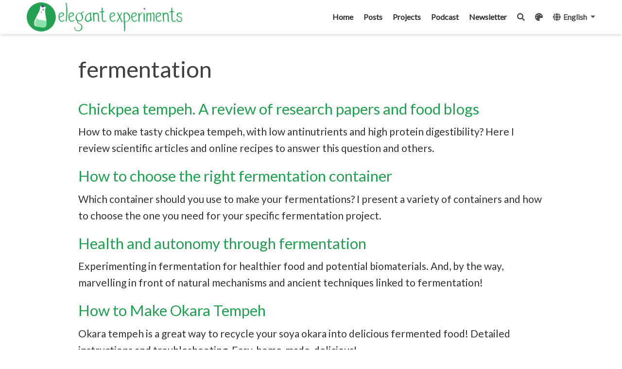

--- FILE ---
content_type: text/html
request_url: https://elegantexperiments.net/en/tags/fermentation/
body_size: 4871
content:
<!DOCTYPE html>
<html lang="en-us">

<head>

  <meta charset="utf-8">
  <meta name="viewport" content="width=device-width, initial-scale=1">
  <meta http-equiv="X-UA-Compatible" content="IE=edge">
  <meta name="generator" content="Source Themes Academic 4.8.0">

  

  
  
  
  
  
    
    
    
  
  

  <meta name="author" content="Lénaïc Pardon">

  
  
  
    
  
  <meta name="description" content="Quality experiments, reviews and tutorials for happier lives!">

  
  <link rel="alternate" hreflang="fr" href="/fr/tags/fermentation/">
  
  <link rel="alternate" hreflang="en-us" href="/en/tags/fermentation/">

  


  
  
  
  <meta name="theme-color" content="#23a052">
  

  
  

  
  
  
  
    
    <link rel="stylesheet" href="https://cdnjs.cloudflare.com/ajax/libs/academicons/1.8.6/css/academicons.min.css" integrity="sha256-uFVgMKfistnJAfoCUQigIl+JfUaP47GrRKjf6CTPVmw=" crossorigin="anonymous">
    <link rel="stylesheet" href="https://cdnjs.cloudflare.com/ajax/libs/font-awesome/5.12.0-1/css/all.min.css" integrity="sha256-4w9DunooKSr3MFXHXWyFER38WmPdm361bQS/2KUWZbU=" crossorigin="anonymous">
    <link rel="stylesheet" href="https://cdnjs.cloudflare.com/ajax/libs/fancybox/3.5.7/jquery.fancybox.min.css" integrity="sha256-Vzbj7sDDS/woiFS3uNKo8eIuni59rjyNGtXfstRzStA=" crossorigin="anonymous">

    
    
    
      
    
    
      
      
        
          <link rel="stylesheet" href="https://cdnjs.cloudflare.com/ajax/libs/highlight.js/9.18.1/styles/github.min.css" crossorigin="anonymous" title="hl-light">
          <link rel="stylesheet" href="https://cdnjs.cloudflare.com/ajax/libs/highlight.js/9.18.1/styles/dracula.min.css" crossorigin="anonymous" title="hl-dark" disabled>
        
      
    

    
    <link rel="stylesheet" href="https://cdnjs.cloudflare.com/ajax/libs/leaflet/1.5.1/leaflet.css" integrity="sha256-SHMGCYmST46SoyGgo4YR/9AlK1vf3ff84Aq9yK4hdqM=" crossorigin="anonymous">
    

    

    
    
      

      
      

      
    
      

      
      

      
    
      

      
      

      
    
      

      
      

      
    
      

      
      

      
    
      

      
      

      
    
      

      
      

      
    
      

      
      

      
    
      

      
      

      
    
      

      
      

      
    
      

      
      

      
        <script src="https://cdnjs.cloudflare.com/ajax/libs/lazysizes/5.1.2/lazysizes.min.js" integrity="sha256-Md1qLToewPeKjfAHU1zyPwOutccPAm5tahnaw7Osw0A=" crossorigin="anonymous" async></script>
      
    
      

      
      

      
    
      

      
      

      
    
      

      
      
        
      

      
    
      

      
      

      
    

  

  
  
  
  <link rel="stylesheet" href="https://fonts.googleapis.com/css?family=Lato:wght@100;300;400%7CRoboto+Mono:ital,wght@1,700&display=swap">
  

  
  
  
  
  <link rel="stylesheet" href="/css/academic.css">

  





<script async src="https://www.googletagmanager.com/gtag/js?id=UA-125155351-1"></script>
<script>window.dataLayer=window.dataLayer||[];function gtag(){dataLayer.push(arguments);}function trackOutboundLink(url,target){gtag('event','click',{'event_category':'outbound','event_label':url,'transport_type':'beacon','event_callback':function(){if(target!=='_blank'){document.location=url;}}});console.debug("Outbound link clicked: "+url);}function onClickCallback(event){if((event.target.tagName!=='A')||(event.target.host===window.location.host)){return;}trackOutboundLink(event.target,event.target.getAttribute('target'));}gtag('js',new Date());gtag('config','UA-125155351-1',{});document.addEventListener('click',onClickCallback,false);</script>


<script type="text/javascript">var _paq=window._paq=window._paq||[];_paq.push(['trackPageView']);_paq.push(['enableHeartBeatTimer']);_paq.push(['enableHeartBeatTimer',1]);_paq.push(['enableLinkTracking']);_paq.push(['MediaAnalytics::enableMediaAnalytics']);_paq.push(['MediaAnalytics.enableTrackEvents']);(function(){var u="//www.elegantexperiments.net/matomo-analytics/";_paq.push(['setTrackerUrl',u+'piwik.php']);_paq.push(['setSiteId','1']);var d=document,g=d.createElement('script'),s=d.getElementsByTagName('script')[0];g.type='text/javascript';g.async=true;g.src=u+'piwik.js';s.parentNode.insertBefore(g,s);})();</script>



<script type="text/javascript">var _mtm=window._mtm=window._mtm||[];_mtm.push({'mtm.startTime':(new Date().getTime()),'event':'mtm.Start'});var d=document,g=d.createElement('script'),s=d.getElementsByTagName('script')[0];g.type='text/javascript';g.async=true;g.src='https://www.elegantexperiments.net/matomo-analytics/js/container_20uBxyzi.js';s.parentNode.insertBefore(g,s);</script>




  


  
  

  
  <link rel="alternate" href="/en/tags/fermentation/index.xml" type="application/rss+xml" title="Elegant Experiments">
  

  <link rel="manifest" href="/en/index.webmanifest">
  <link rel="icon" type="image/png" href="/images/icon_hu377545ac7dca924aad973fa4a6d250e4_8392_32x32_fill_lanczos_center_2.png">
  <link rel="apple-touch-icon" type="image/png" href="/images/icon_hu377545ac7dca924aad973fa4a6d250e4_8392_192x192_fill_lanczos_center_2.png">

  <link rel="canonical" href="/en/tags/fermentation/">

  
  
  
  
  
  
  
    
  
  
  <meta property="twitter:card" content="summary_large_image">
  
  <meta property="og:site_name" content="Elegant Experiments">
  <meta property="og:url" content="/en/tags/fermentation/">
  <meta property="og:title" content="fermentation | Elegant Experiments">
  <meta property="og:description" content="Quality experiments, reviews and tutorials for happier lives!"><meta property="og:image" content="/img/favicon-elegant-experiments.png">
  <meta property="twitter:image" content="/img/favicon-elegant-experiments.png"><meta property="og:locale" content="en-us">
  
    <meta property="og:updated_time" content="2021-04-28T00:00:00&#43;00:00">
  

  




  


  





  <title>fermentation | Elegant Experiments</title>

</head>

<body id="top" data-spy="scroll" data-offset="70" data-target="#TableOfContents">

  <aside class="search-results" id="search">
  <div class="container">
    <section class="search-header">

      <div class="row no-gutters justify-content-between mb-3">
        <div class="col-6">
          <h1>Search</h1>
        </div>
        <div class="col-6 col-search-close">
          <a class="js-search" href="#"><i class="fas fa-times-circle text-muted" aria-hidden="true"></i></a>
        </div>
      </div>

      <div id="search-box">
        
        <input name="q" id="search-query" placeholder="Search..." autocapitalize="off" autocomplete="off" autocorrect="off" spellcheck="false" type="search">
        
      </div>

    </section>
    <section class="section-search-results">

      <div id="search-hits">
        
      </div>

    </section>
  </div>
</aside>


  






  


<nav class="navbar navbar-expand-lg navbar-light compensate-for-scrollbar" id="navbar-main">
  <div class="container">

    
    <div class="d-none d-lg-inline-flex">
      <a class="navbar-brand" href="/en"><img src="/images/logo_huace243a883d4b0a5976130e5cee1b6c5_19944_0x70_resize_lanczos_2.png" alt="Elegant Experiments"></a>
    </div>
    

    
    <button type="button" class="navbar-toggler" data-toggle="collapse" data-target="#navbar-content" aria-controls="navbar" aria-expanded="false" aria-label="Toggle navigation">
    <span><i class="fas fa-bars"></i></span>
    </button>
    

    
    <div class="navbar-brand-mobile-wrapper d-inline-flex d-lg-none">
      <a class="navbar-brand" href="/en"><img src="/images/logo_huace243a883d4b0a5976130e5cee1b6c5_19944_0x70_resize_lanczos_2.png" alt="Elegant Experiments"></a>
    </div>
    

    
    
    <div class="navbar-collapse main-menu-item collapse justify-content-end" id="navbar-content">

      
      <ul class="navbar-nav d-md-inline-flex">
        

        

        
        
        
          
        

        
        
        
        
        
        
          
          
          
            
          
          
        

        <li class="nav-item">
          <a class="nav-link " href="/en/#featured"><span>Home</span></a>
        </li>

        
        

        

        
        
        
          
        

        
        
        
        
        
        

        <li class="nav-item">
          <a class="nav-link " href="/en/post/"><span>Posts</span></a>
        </li>

        
        

        

        
        
        
          
        

        
        
        
        
        
        

        <li class="nav-item">
          <a class="nav-link " href="/en/project"><span>Projects</span></a>
        </li>

        
        

        

        
        
        
          
        

        
        
        
        
        
        

        <li class="nav-item">
          <a class="nav-link " href="/en/podcast"><span>Podcast</span></a>
        </li>

        
        

        

        
        
        
          
        

        
        
        
        
        
        

        <li class="nav-item">
          <a class="nav-link " href="/en/newsletter"><span>Newsletter</span></a>
        </li>

        
        

      

        
      </ul>
    </div>

    <ul class="nav-icons navbar-nav flex-row ml-auto d-flex pl-md-2">
      
      <li class="nav-item">
        <a class="nav-link js-search" href="#"><i class="fas fa-search" aria-hidden="true"></i></a>
      </li>
      

      
      <li class="nav-item dropdown theme-dropdown">
        <a href="#" class="nav-link js-theme-selector" data-toggle="dropdown" aria-haspopup="true">
          <i class="fas fa-palette" aria-hidden="true"></i>
        </a>
        <div class="dropdown-menu">
          <a href="#" class="dropdown-item js-set-theme-light">
            <span>Light</span>
          </a>
          <a href="#" class="dropdown-item js-set-theme-dark">
            <span>Dark</span>
          </a>
          <a href="#" class="dropdown-item js-set-theme-auto">
            <span>Automatic</span>
          </a>
        </div>
      </li>
      

      
      <li class="nav-item dropdown i18n-dropdown">
        <a href="#" class="nav-link dropdown-toggle" data-toggle="dropdown" aria-haspopup="true">
          <i class="fas fa-globe mr-1" aria-hidden="true"></i><span class="d-none d-lg-inline">English</span>
        </a>
        <div class="dropdown-menu">
          <div class="dropdown-item dropdown-item-active">
            <span>English</span>
          </div>
          
          <a class="dropdown-item" href="/fr/tags/fermentation/">
            <span>Français</span>
          </a>
          
        </div>
      </li>
      

    </ul>

  </div>
</nav>


  












  

  
  
  
    
  
<div class="universal-wrapper pt-3">
  <h1>fermentation</h1>

  

  
</div>



<div class="universal-wrapper">
  

  
  
    
    
    
    <div>
      <h2><a href="/en/post/chickpea-tempeh-review/">Chickpea tempeh. A review of research papers and food blogs</a></h2>
      <div class="article-style">
        
          How to make tasty chickpea tempeh, with low antinutrients and high protein digestibility? Here I review scientific articles and online recipes to answer this question and others.
        
      </div>
    </div>
  
    
    
    
    <div>
      <h2><a href="/en/post/fermentation-container/">How to choose the right fermentation container</a></h2>
      <div class="article-style">
        
          Which container should you use to make your fermentations? I present a variety of containers and how to choose the one you need for your specific fermentation project.
        
      </div>
    </div>
  
    
    
    
    <div>
      <h2><a href="/en/post/health-and-autonomy-through-fermentation/">Health and autonomy through fermentation</a></h2>
      <div class="article-style">
        
          Experimenting in fermentation for healthier food and potential biomaterials. And, by the way, marvelling in front of natural mechanisms and ancient techniques linked to fermentation!
        
      </div>
    </div>
  
    
    
    
    <div>
      <h2><a href="/en/post/how-to-make-okara-tempeh/">How to Make Okara Tempeh</a></h2>
      <div class="article-style">
        
          Okara tempeh is a great way to recycle your soya okara into delicious fermented food! Detailed instructions and troubleshooting. Easy, home-made, delicious!
        
      </div>
    </div>
  
    
    
    
    <div>
      <h2><a href="/en/publication/how-to-make-okara-tempeh-ebook/">How to Make Okara Tempeh - eBook</a></h2>
      <div class="article-style">
        
          Okara tempeh is a great way to recycle your soya okara into delicious fermented food! This guide shows you, step by step, how to grow your own, home-made, and delicious okara tempeh.
        
      </div>
    </div>
  

  

</div>

      

    
    
    
      <script src="https://cdnjs.cloudflare.com/ajax/libs/jquery/3.4.1/jquery.min.js" integrity="sha256-CSXorXvZcTkaix6Yvo6HppcZGetbYMGWSFlBw8HfCJo=" crossorigin="anonymous"></script>
      <script src="https://cdnjs.cloudflare.com/ajax/libs/jquery.imagesloaded/4.1.4/imagesloaded.pkgd.min.js" integrity="sha256-lqvxZrPLtfffUl2G/e7szqSvPBILGbwmsGE1MKlOi0Q=" crossorigin="anonymous"></script>
      <script src="https://cdnjs.cloudflare.com/ajax/libs/jquery.isotope/3.0.6/isotope.pkgd.min.js" integrity="sha256-CBrpuqrMhXwcLLUd5tvQ4euBHCdh7wGlDfNz8vbu/iI=" crossorigin="anonymous"></script>
      <script src="https://cdnjs.cloudflare.com/ajax/libs/fancybox/3.5.7/jquery.fancybox.min.js" integrity="sha256-yt2kYMy0w8AbtF89WXb2P1rfjcP/HTHLT7097U8Y5b8=" crossorigin="anonymous"></script>

      

      
        
        <script src="https://cdnjs.cloudflare.com/ajax/libs/highlight.js/9.18.1/highlight.min.js" integrity="sha256-eOgo0OtLL4cdq7RdwRUiGKLX9XsIJ7nGhWEKbohmVAQ=" crossorigin="anonymous"></script>
        
        <script src="https://cdnjs.cloudflare.com/ajax/libs/highlight.js/9.18.1/languages/r.min.js"></script>
        
      

    

    
    
      <script src="https://cdnjs.cloudflare.com/ajax/libs/leaflet/1.5.1/leaflet.js" integrity="sha256-EErZamuLefUnbMBQbsEqu1USa+btR2oIlCpBJbyD4/g=" crossorigin="anonymous"></script>
    

    
    
    <script>const code_highlighting=true;</script>
    

    
    
    <script>const isSiteThemeDark=false;</script>
    

    
    
    
    
    
    
    <script>const search_config={"indexURI":"/en/index.json","minLength":1,"threshold":0.3};const i18n={"no_results":"No results found","placeholder":"Search...","results":"results found"};const content_type={'post':"Posts",'project':"Projects",'publication':"Publications",'talk':"Talks"};</script>
    

    
    

    
    
    <script id="search-hit-fuse-template" type="text/x-template">
      <div class="search-hit" id="summary-{{key}}">
      <div class="search-hit-content">
        <div class="search-hit-name">
          <a href="{{relpermalink}}">{{title}}</a>
          <div class="article-metadata search-hit-type">{{type}}</div>
          <p class="search-hit-description">{{snippet}}</p>
        </div>
      </div>
      </div>
    </script>
    

    
    
    <script src="https://cdnjs.cloudflare.com/ajax/libs/fuse.js/3.2.1/fuse.min.js" integrity="sha256-VzgmKYmhsGNNN4Ph1kMW+BjoYJM2jV5i4IlFoeZA9XI=" crossorigin="anonymous"></script>
    <script src="https://cdnjs.cloudflare.com/ajax/libs/mark.js/8.11.1/jquery.mark.min.js" integrity="sha256-4HLtjeVgH0eIB3aZ9mLYF6E8oU5chNdjU6p6rrXpl9U=" crossorigin="anonymous"></script>
    

    
    

    
    

    
    

    
    
    
    
    
    
    
    
    
      
    
    
    
    
    <script src="/js/academic.min.37431be2d92d7fb0160054761ab79602.js"></script>

    






  
  
  <div class="container">
    <footer class="site-footer">
  
  <p class="powered-by">
    
      <a href="/en/about/">About</a>
    
    
       &middot; 
      <a href="/en/contact/">Contact</a>
    
    
       &middot; 
      <a href="/en/license/">License</a>
    
    
       &middot; 
      <a href="/en/privacy/">Privacy Practices</a>
    
    
       &middot; 
      <a href="/en/frequently-asked-questions/">Frequently Asked Questions</a>
    
  </p>
  

  <p class="powered-by">

    
    <span class="float-right" aria-hidden="true">
      <a href="#" class="back-to-top">
        <span class="button_icon">
          <i class="fas fa-chevron-up fa-2x"></i>
        </span>
      </a>
    </span>
    
  </p>
</footer>

  </div>
  

  
<div id="modal" class="modal fade" role="dialog">
  <div class="modal-dialog">
    <div class="modal-content">
      <div class="modal-header">
        <h5 class="modal-title">Cite</h5>
        <button type="button" class="close" data-dismiss="modal" aria-label="Close">
          <span aria-hidden="true">&times;</span>
        </button>
      </div>
      <div class="modal-body">
        <pre><code class="tex hljs"></code></pre>
      </div>
      <div class="modal-footer">
        <a class="btn btn-outline-primary my-1 js-copy-cite" href="#" target="_blank">
          <i class="fas fa-copy"></i> Copy
        </a>
        <a class="btn btn-outline-primary my-1 js-download-cite" href="#" target="_blank">
          <i class="fas fa-download"></i> Download
        </a>
        <div id="modal-error"></div>
      </div>
    </div>
  </div>
</div>

</body>
</html>
